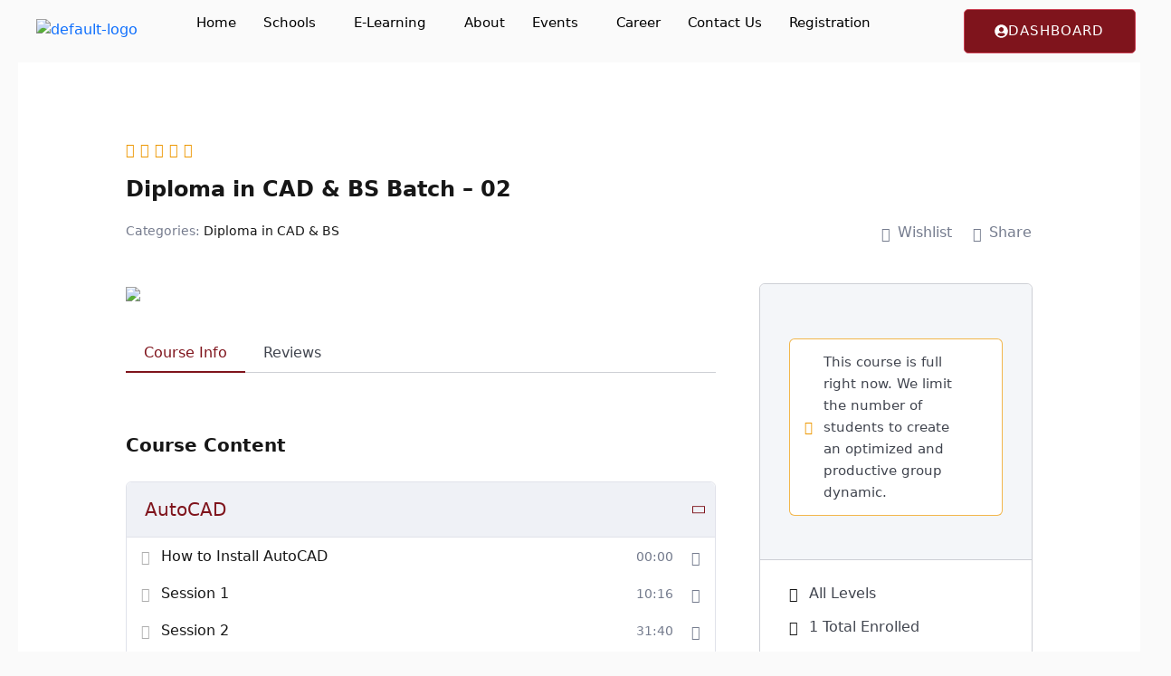

--- FILE ---
content_type: text/css
request_url: https://iescampus.edu.lk/wp-content/uploads/elementor/css/post-5673.css?ver=1768941540
body_size: 1067
content:
.elementor-5673 .elementor-element.elementor-element-6693827{--display:flex;--min-height:0px;--flex-direction:row;--container-widget-width:initial;--container-widget-height:100%;--container-widget-flex-grow:1;--container-widget-align-self:stretch;--flex-wrap-mobile:wrap;--gap:0px 0px;--row-gap:0px;--column-gap:0px;box-shadow:0px 0px 0px 0px rgba(0,0,0,0.5);--margin-top:0px;--margin-bottom:0px;--margin-left:0px;--margin-right:0px;--padding-top:0px;--padding-bottom:0px;--padding-left:0px;--padding-right:0px;}.elementor-5673 .elementor-element.elementor-element-6693827.e-con{--flex-grow:0;--flex-shrink:0;}.elementor-5673 .elementor-element.elementor-element-261b080{--display:flex;--min-height:0px;--flex-direction:column;--container-widget-width:100%;--container-widget-height:initial;--container-widget-flex-grow:0;--container-widget-align-self:initial;--flex-wrap-mobile:wrap;--justify-content:center;box-shadow:0px 0px 0px 0px rgba(0,0,0,0.5);--margin-top:0px;--margin-bottom:0px;--margin-left:0px;--margin-right:0px;}.elementor-5673 .elementor-element.elementor-element-261b080.e-con{--flex-grow:0;--flex-shrink:0;}.elementor-5673 .elementor-element.elementor-element-0ad166e{--display:flex;--min-height:0px;}.elementor-5673 .elementor-element.elementor-element-0ad166e.e-con{--flex-grow:0;--flex-shrink:0;}.elementor-5673 .elementor-element.elementor-element-5b70df5 .hfe-site-logo-container, .elementor-5673 .elementor-element.elementor-element-5b70df5 .hfe-caption-width figcaption{text-align:center;}.elementor-5673 .elementor-element.elementor-element-5b70df5 .widget-image-caption{margin-top:0px;margin-bottom:0px;}.elementor-5673 .elementor-element.elementor-element-5b70df5{width:var( --container-widget-width, 106.071% );max-width:106.071%;--container-widget-width:106.071%;--container-widget-flex-grow:0;}.elementor-5673 .elementor-element.elementor-element-5b70df5.elementor-element{--flex-grow:0;--flex-shrink:0;}.elementor-5673 .elementor-element.elementor-element-5b70df5 .hfe-site-logo-container .hfe-site-logo-img{border-style:none;}.elementor-5673 .elementor-element.elementor-element-84d651a{--display:flex;--flex-direction:column;--container-widget-width:100%;--container-widget-height:initial;--container-widget-flex-grow:0;--container-widget-align-self:initial;--flex-wrap-mobile:wrap;--justify-content:center;box-shadow:0px 0px 0px 0px rgba(0,0,0,0.5);}.elementor-5673 .elementor-element.elementor-element-84d651a.e-con{--flex-grow:0;--flex-shrink:0;}.elementor-5673 .elementor-element.elementor-element-505fa66.elementor-element{--align-self:flex-start;}.elementor-5673 .elementor-element.elementor-element-505fa66 .elementskit-menu-container{height:30px;border-radius:0px 0px 0px 0px;}.elementor-5673 .elementor-element.elementor-element-505fa66 .elementskit-nav-identity-panel{padding:0px 0px 0px 0px;}.elementor-5673 .elementor-element.elementor-element-505fa66 .elementskit-navbar-nav li a .ekit-menu-icon{padding:0px 0px 0px 0px;}.elementor-5673 .elementor-element.elementor-element-505fa66 .elementskit-navbar-nav > li > a{color:#000000;padding:0px 15px 0px 15px;}.elementor-5673 .elementor-element.elementor-element-505fa66 .elementskit-navbar-nav > li > a:hover{color:var( --e-global-color-astglobalcolor1 );}.elementor-5673 .elementor-element.elementor-element-505fa66 .elementskit-navbar-nav > li > a:focus{color:var( --e-global-color-astglobalcolor1 );}.elementor-5673 .elementor-element.elementor-element-505fa66 .elementskit-navbar-nav > li > a:active{color:var( --e-global-color-astglobalcolor1 );}.elementor-5673 .elementor-element.elementor-element-505fa66 .elementskit-navbar-nav > li:hover > a{color:var( --e-global-color-astglobalcolor1 );}.elementor-5673 .elementor-element.elementor-element-505fa66 .elementskit-navbar-nav > li:hover > a .elementskit-submenu-indicator{color:var( --e-global-color-astglobalcolor1 );}.elementor-5673 .elementor-element.elementor-element-505fa66 .elementskit-navbar-nav > li > a:hover .elementskit-submenu-indicator{color:var( --e-global-color-astglobalcolor1 );}.elementor-5673 .elementor-element.elementor-element-505fa66 .elementskit-navbar-nav > li > a:focus .elementskit-submenu-indicator{color:var( --e-global-color-astglobalcolor1 );}.elementor-5673 .elementor-element.elementor-element-505fa66 .elementskit-navbar-nav > li > a:active .elementskit-submenu-indicator{color:var( --e-global-color-astglobalcolor1 );}.elementor-5673 .elementor-element.elementor-element-505fa66 .elementskit-navbar-nav > li.current-menu-item > a{color:var( --e-global-color-astglobalcolor1 );}.elementor-5673 .elementor-element.elementor-element-505fa66 .elementskit-navbar-nav > li.current-menu-ancestor > a{color:var( --e-global-color-astglobalcolor1 );}.elementor-5673 .elementor-element.elementor-element-505fa66 .elementskit-navbar-nav > li.current-menu-ancestor > a .elementskit-submenu-indicator{color:var( --e-global-color-astglobalcolor1 );}.elementor-5673 .elementor-element.elementor-element-505fa66 .elementskit-navbar-nav > li > a .elementskit-submenu-indicator{color:#101010;fill:#101010;}.elementor-5673 .elementor-element.elementor-element-505fa66 .elementskit-navbar-nav > li > a .ekit-submenu-indicator-icon{color:#101010;fill:#101010;}.elementor-5673 .elementor-element.elementor-element-505fa66 .elementskit-navbar-nav .elementskit-submenu-panel > li > a{padding:15px 15px 15px 15px;color:#000000;}.elementor-5673 .elementor-element.elementor-element-505fa66 .elementskit-navbar-nav .elementskit-submenu-panel > li > a:hover{color:#707070;}.elementor-5673 .elementor-element.elementor-element-505fa66 .elementskit-navbar-nav .elementskit-submenu-panel > li > a:focus{color:#707070;}.elementor-5673 .elementor-element.elementor-element-505fa66 .elementskit-navbar-nav .elementskit-submenu-panel > li > a:active{color:#707070;}.elementor-5673 .elementor-element.elementor-element-505fa66 .elementskit-navbar-nav .elementskit-submenu-panel > li:hover > a{color:#707070;}.elementor-5673 .elementor-element.elementor-element-505fa66 .elementskit-navbar-nav .elementskit-submenu-panel > li.current-menu-item > a{color:#707070 !important;}.elementor-5673 .elementor-element.elementor-element-505fa66 .elementskit-submenu-panel{padding:15px 0px 15px 0px;}.elementor-5673 .elementor-element.elementor-element-505fa66 .elementskit-navbar-nav .elementskit-submenu-panel{border-radius:0px 0px 0px 0px;min-width:400px;}.elementor-5673 .elementor-element.elementor-element-505fa66 .elementskit-menu-hamburger{float:right;}.elementor-5673 .elementor-element.elementor-element-505fa66 .elementskit-menu-hamburger .elementskit-menu-hamburger-icon{background-color:rgba(0, 0, 0, 0.5);}.elementor-5673 .elementor-element.elementor-element-505fa66 .elementskit-menu-hamburger > .ekit-menu-icon{color:rgba(0, 0, 0, 0.5);}.elementor-5673 .elementor-element.elementor-element-505fa66 .elementskit-menu-hamburger:hover .elementskit-menu-hamburger-icon{background-color:rgba(0, 0, 0, 0.5);}.elementor-5673 .elementor-element.elementor-element-505fa66 .elementskit-menu-hamburger:hover > .ekit-menu-icon{color:rgba(0, 0, 0, 0.5);}.elementor-5673 .elementor-element.elementor-element-505fa66 .elementskit-menu-close{color:rgba(51, 51, 51, 1);}.elementor-5673 .elementor-element.elementor-element-505fa66 .elementskit-menu-close:hover{color:rgba(0, 0, 0, 0.5);}.elementor-5673 .elementor-element.elementor-element-83af0a6{--display:flex;--flex-direction:column;--container-widget-width:100%;--container-widget-height:initial;--container-widget-flex-grow:0;--container-widget-align-self:initial;--flex-wrap-mobile:wrap;--justify-content:center;}.elementor-5673 .elementor-element.elementor-element-83af0a6.e-con{--flex-grow:0;--flex-shrink:0;}.elementor-5673 .elementor-element.elementor-element-f751749 .elementor-button{background-color:var( --e-global-color-astglobalcolor1 );border-style:solid;border-width:1px 1px 1px 1px;}.elementor-5673 .elementor-element.elementor-element-f751749 .elementor-button:hover, .elementor-5673 .elementor-element.elementor-element-f751749 .elementor-button:focus{background-color:#7F141C00;color:var( --e-global-color-astglobalcolor1 );border-color:var( --e-global-color-astglobalcolor1 );}.elementor-5673 .elementor-element.elementor-element-f751749{width:var( --container-widget-width, 172.849% );max-width:172.849%;--container-widget-width:172.849%;--container-widget-flex-grow:0;}.elementor-5673 .elementor-element.elementor-element-f751749.elementor-element{--flex-grow:0;--flex-shrink:0;}.elementor-5673 .elementor-element.elementor-element-f751749 .elementor-button-content-wrapper{flex-direction:row;}.elementor-5673 .elementor-element.elementor-element-f751749 .elementor-button .elementor-button-content-wrapper{gap:10px;}.elementor-5673 .elementor-element.elementor-element-f751749 .elementor-button:hover svg, .elementor-5673 .elementor-element.elementor-element-f751749 .elementor-button:focus svg{fill:var( --e-global-color-astglobalcolor1 );}body.elementor-page-5673{margin:0px 0px 0px 0px;padding:0px 0px 0px 0px;}@media(max-width:1024px){.elementor-5673 .elementor-element.elementor-element-505fa66 .elementskit-nav-identity-panel{padding:10px 0px 10px 0px;}.elementor-5673 .elementor-element.elementor-element-505fa66 .elementskit-menu-container{max-width:350px;border-radius:0px 0px 0px 0px;}.elementor-5673 .elementor-element.elementor-element-505fa66 .elementskit-navbar-nav > li > a{color:#000000;padding:10px 15px 10px 15px;}.elementor-5673 .elementor-element.elementor-element-505fa66 .elementskit-navbar-nav .elementskit-submenu-panel > li > a{padding:15px 15px 15px 15px;}.elementor-5673 .elementor-element.elementor-element-505fa66 .elementskit-navbar-nav .elementskit-submenu-panel{border-radius:0px 0px 0px 0px;}.elementor-5673 .elementor-element.elementor-element-505fa66 .elementskit-menu-hamburger{padding:8px 8px 8px 8px;width:45px;border-radius:3px;}.elementor-5673 .elementor-element.elementor-element-505fa66 .elementskit-menu-close{padding:8px 8px 8px 8px;margin:12px 12px 12px 12px;width:45px;border-radius:3px;}.elementor-5673 .elementor-element.elementor-element-505fa66 .elementskit-nav-logo > img{max-width:160px;max-height:60px;}.elementor-5673 .elementor-element.elementor-element-505fa66 .elementskit-nav-logo{margin:5px 0px 5px 0px;padding:5px 5px 5px 5px;}}@media(min-width:768px){.elementor-5673 .elementor-element.elementor-element-6693827{--width:100%;}.elementor-5673 .elementor-element.elementor-element-261b080{--width:15%;}.elementor-5673 .elementor-element.elementor-element-0ad166e{--width:100%;}.elementor-5673 .elementor-element.elementor-element-84d651a{--width:67.413%;}.elementor-5673 .elementor-element.elementor-element-83af0a6{--width:16.377%;}}@media(max-width:767px){.elementor-5673 .elementor-element.elementor-element-6693827{--width:100%;}.elementor-5673 .elementor-element.elementor-element-261b080{--width:38.404%;}.elementor-5673 .elementor-element.elementor-element-84d651a{--width:38.404%;--flex-direction:column;--container-widget-width:calc( ( 1 - var( --container-widget-flex-grow ) ) * 100% );--container-widget-height:initial;--container-widget-flex-grow:0;--container-widget-align-self:initial;--flex-wrap-mobile:wrap;--align-items:flex-end;--margin-top:0px;--margin-bottom:0px;--margin-left:0px;--margin-right:0px;}.elementor-5673 .elementor-element.elementor-element-84d651a.e-con{--align-self:stretch;--flex-grow:1;--flex-shrink:0;}.elementor-5673 .elementor-element.elementor-element-505fa66.elementor-element{--align-self:flex-end;}.elementor-5673 .elementor-element.elementor-element-505fa66 .elementskit-menu-container{max-width:363px;}.elementor-5673 .elementor-element.elementor-element-505fa66 .elementskit-nav-logo > img{max-width:120px;max-height:50px;}.elementor-5673 .elementor-element.elementor-element-83af0a6{--width:100%;--align-items:center;--container-widget-width:calc( ( 1 - var( --container-widget-flex-grow ) ) * 100% );}.elementor-5673 .elementor-element.elementor-element-f751749{width:var( --container-widget-width, 100% );max-width:100%;--container-widget-width:100%;--container-widget-flex-grow:0;}}

--- FILE ---
content_type: text/css
request_url: https://iescampus.edu.lk/wp-content/uploads/elementor/css/post-2095.css?ver=1768941540
body_size: 2397
content:
.elementor-2095 .elementor-element.elementor-element-1e09b99{--display:flex;--min-height:300px;--flex-direction:row;--container-widget-width:calc( ( 1 - var( --container-widget-flex-grow ) ) * 100% );--container-widget-height:100%;--container-widget-flex-grow:1;--container-widget-align-self:stretch;--flex-wrap-mobile:wrap;--align-items:center;--gap:0px 0px;--row-gap:0px;--column-gap:0px;}.elementor-2095 .elementor-element.elementor-element-1e09b99:not(.elementor-motion-effects-element-type-background), .elementor-2095 .elementor-element.elementor-element-1e09b99 > .elementor-motion-effects-container > .elementor-motion-effects-layer{background-color:#FAFAFA;}.elementor-2095 .elementor-element.elementor-element-f48e9f1{--display:flex;--flex-direction:column;--container-widget-width:calc( ( 1 - var( --container-widget-flex-grow ) ) * 100% );--container-widget-height:initial;--container-widget-flex-grow:0;--container-widget-align-self:initial;--flex-wrap-mobile:wrap;--align-items:center;--padding-top:0px;--padding-bottom:0px;--padding-left:30px;--padding-right:0px;}.elementor-2095 .elementor-element.elementor-element-f48e9f1.e-con{--flex-grow:0;--flex-shrink:0;}.elementor-2095 .elementor-element.elementor-element-a3f8b09 .hfe-site-logo-container, .elementor-2095 .elementor-element.elementor-element-a3f8b09 .hfe-caption-width figcaption{text-align:center;}.elementor-2095 .elementor-element.elementor-element-a3f8b09 .widget-image-caption{margin-top:0px;margin-bottom:0px;}.elementor-2095 .elementor-element.elementor-element-a3f8b09 .hfe-site-logo-container .hfe-site-logo-img{border-style:none;}.elementor-2095 .elementor-element.elementor-element-45435c2 .elementor-repeater-item-caf3786.elementor-social-icon{background-color:var( --e-global-color-astglobalcolor1 );}.elementor-2095 .elementor-element.elementor-element-45435c2 .elementor-repeater-item-caf3786.elementor-social-icon i{color:var( --e-global-color-astglobalcolor4 );}.elementor-2095 .elementor-element.elementor-element-45435c2 .elementor-repeater-item-caf3786.elementor-social-icon svg{fill:var( --e-global-color-astglobalcolor4 );}.elementor-2095 .elementor-element.elementor-element-45435c2 .elementor-repeater-item-b066af3.elementor-social-icon{background-color:var( --e-global-color-astglobalcolor1 );}.elementor-2095 .elementor-element.elementor-element-45435c2 .elementor-repeater-item-b066af3.elementor-social-icon i{color:var( --e-global-color-astglobalcolor4 );}.elementor-2095 .elementor-element.elementor-element-45435c2 .elementor-repeater-item-b066af3.elementor-social-icon svg{fill:var( --e-global-color-astglobalcolor4 );}.elementor-2095 .elementor-element.elementor-element-45435c2 .elementor-repeater-item-19a12b3.elementor-social-icon{background-color:var( --e-global-color-astglobalcolor1 );}.elementor-2095 .elementor-element.elementor-element-45435c2 .elementor-repeater-item-19a12b3.elementor-social-icon i{color:var( --e-global-color-astglobalcolor4 );}.elementor-2095 .elementor-element.elementor-element-45435c2 .elementor-repeater-item-19a12b3.elementor-social-icon svg{fill:var( --e-global-color-astglobalcolor4 );}.elementor-2095 .elementor-element.elementor-element-45435c2 .elementor-repeater-item-08fd81f.elementor-social-icon{background-color:var( --e-global-color-astglobalcolor1 );}.elementor-2095 .elementor-element.elementor-element-45435c2 .elementor-repeater-item-08fd81f.elementor-social-icon i{color:var( --e-global-color-astglobalcolor4 );}.elementor-2095 .elementor-element.elementor-element-45435c2 .elementor-repeater-item-08fd81f.elementor-social-icon svg{fill:var( --e-global-color-astglobalcolor4 );}.elementor-2095 .elementor-element.elementor-element-45435c2{--grid-template-columns:repeat(0, auto);--grid-column-gap:12px;--grid-row-gap:0px;}.elementor-2095 .elementor-element.elementor-element-45435c2 .elementor-widget-container{text-align:center;}.elementor-2095 .elementor-element.elementor-element-45435c2 > .elementor-widget-container{margin:20px 0px 0px 0px;}.elementor-2095 .elementor-element.elementor-element-338331a{--display:flex;--min-height:170px;--flex-direction:column;--container-widget-width:100%;--container-widget-height:initial;--container-widget-flex-grow:0;--container-widget-align-self:initial;--flex-wrap-mobile:wrap;--padding-top:0px;--padding-bottom:0px;--padding-left:30px;--padding-right:0px;}.elementor-2095 .elementor-element.elementor-element-338331a.e-con{--flex-grow:0;--flex-shrink:0;}.elementor-2095 .elementor-element.elementor-element-732b7e0{text-align:center;}.elementor-2095 .elementor-element.elementor-element-732b7e0 .elementor-heading-title{font-weight:600;color:var( --e-global-color-astglobalcolor1 );}.elementor-2095 .elementor-element.elementor-element-23427cc .menu-item a.hfe-menu-item{padding-left:0px;padding-right:0px;}.elementor-2095 .elementor-element.elementor-element-23427cc .menu-item a.hfe-sub-menu-item{padding-left:calc( 0px + 20px );padding-right:0px;}.elementor-2095 .elementor-element.elementor-element-23427cc .hfe-nav-menu__layout-vertical .menu-item ul ul a.hfe-sub-menu-item{padding-left:calc( 0px + 40px );padding-right:0px;}.elementor-2095 .elementor-element.elementor-element-23427cc .hfe-nav-menu__layout-vertical .menu-item ul ul ul a.hfe-sub-menu-item{padding-left:calc( 0px + 60px );padding-right:0px;}.elementor-2095 .elementor-element.elementor-element-23427cc .hfe-nav-menu__layout-vertical .menu-item ul ul ul ul a.hfe-sub-menu-item{padding-left:calc( 0px + 80px );padding-right:0px;}.elementor-2095 .elementor-element.elementor-element-23427cc .menu-item a.hfe-menu-item, .elementor-2095 .elementor-element.elementor-element-23427cc .menu-item a.hfe-sub-menu-item{padding-top:5px;padding-bottom:5px;}.elementor-2095 .elementor-element.elementor-element-23427cc .sub-menu a.hfe-sub-menu-item,
						 .elementor-2095 .elementor-element.elementor-element-23427cc nav.hfe-dropdown li a.hfe-menu-item,
						 .elementor-2095 .elementor-element.elementor-element-23427cc nav.hfe-dropdown li a.hfe-sub-menu-item,
						 .elementor-2095 .elementor-element.elementor-element-23427cc nav.hfe-dropdown-expandible li a.hfe-menu-item,
						 .elementor-2095 .elementor-element.elementor-element-23427cc nav.hfe-dropdown-expandible li a.hfe-sub-menu-item{padding-top:15px;padding-bottom:15px;}.elementor-2095 .elementor-element.elementor-element-23427cc{width:var( --container-widget-width, 93.414% );max-width:93.414%;--container-widget-width:93.414%;--container-widget-flex-grow:0;}.elementor-2095 .elementor-element.elementor-element-23427cc.elementor-element{--align-self:flex-start;--flex-grow:0;--flex-shrink:0;}.elementor-2095 .elementor-element.elementor-element-23427cc a.hfe-menu-item, .elementor-2095 .elementor-element.elementor-element-23427cc a.hfe-sub-menu-item{font-family:var( --e-global-typography-primary-font-family ), Sans-serif;font-weight:var( --e-global-typography-primary-font-weight );}.elementor-2095 .elementor-element.elementor-element-23427cc .menu-item a.hfe-menu-item, .elementor-2095 .elementor-element.elementor-element-23427cc .sub-menu a.hfe-sub-menu-item{color:var( --e-global-color-astglobalcolor8 );}.elementor-2095 .elementor-element.elementor-element-23427cc .menu-item a.hfe-menu-item:hover,
								.elementor-2095 .elementor-element.elementor-element-23427cc .sub-menu a.hfe-sub-menu-item:hover,
								.elementor-2095 .elementor-element.elementor-element-23427cc .menu-item.current-menu-item a.hfe-menu-item,
								.elementor-2095 .elementor-element.elementor-element-23427cc .menu-item a.hfe-menu-item.highlighted,
								.elementor-2095 .elementor-element.elementor-element-23427cc .menu-item a.hfe-menu-item:focus{color:var( --e-global-color-astglobalcolor0 );}.elementor-2095 .elementor-element.elementor-element-23427cc .menu-item.current-menu-item a.hfe-menu-item,
								.elementor-2095 .elementor-element.elementor-element-23427cc .menu-item.current-menu-ancestor a.hfe-menu-item{color:var( --e-global-color-astglobalcolor0 );}.elementor-2095 .elementor-element.elementor-element-23427cc .sub-menu,
								.elementor-2095 .elementor-element.elementor-element-23427cc nav.hfe-dropdown,
								.elementor-2095 .elementor-element.elementor-element-23427cc nav.hfe-dropdown-expandible,
								.elementor-2095 .elementor-element.elementor-element-23427cc nav.hfe-dropdown .menu-item a.hfe-menu-item,
								.elementor-2095 .elementor-element.elementor-element-23427cc nav.hfe-dropdown .menu-item a.hfe-sub-menu-item{background-color:#fff;}.elementor-2095 .elementor-element.elementor-element-23427cc .sub-menu li.menu-item:not(:last-child),
						.elementor-2095 .elementor-element.elementor-element-23427cc nav.hfe-dropdown li.menu-item:not(:last-child),
						.elementor-2095 .elementor-element.elementor-element-23427cc nav.hfe-dropdown-expandible li.menu-item:not(:last-child){border-bottom-style:solid;border-bottom-color:#c4c4c4;border-bottom-width:1px;}.elementor-2095 .elementor-element.elementor-element-0f01a2b{--display:flex;--min-height:176px;--flex-direction:column;--container-widget-width:100%;--container-widget-height:initial;--container-widget-flex-grow:0;--container-widget-align-self:initial;--flex-wrap-mobile:wrap;--padding-top:0px;--padding-bottom:0px;--padding-left:0px;--padding-right:0px;}.elementor-2095 .elementor-element.elementor-element-0f01a2b.e-con{--flex-grow:0;--flex-shrink:0;}.elementor-2095 .elementor-element.elementor-element-fe1c71a{text-align:center;}.elementor-2095 .elementor-element.elementor-element-fe1c71a .elementor-heading-title{font-weight:600;color:var( --e-global-color-astglobalcolor1 );}.elementor-2095 .elementor-element.elementor-element-81d93ee .menu-item a.hfe-menu-item{padding-left:0px;padding-right:0px;}.elementor-2095 .elementor-element.elementor-element-81d93ee .menu-item a.hfe-sub-menu-item{padding-left:calc( 0px + 20px );padding-right:0px;}.elementor-2095 .elementor-element.elementor-element-81d93ee .hfe-nav-menu__layout-vertical .menu-item ul ul a.hfe-sub-menu-item{padding-left:calc( 0px + 40px );padding-right:0px;}.elementor-2095 .elementor-element.elementor-element-81d93ee .hfe-nav-menu__layout-vertical .menu-item ul ul ul a.hfe-sub-menu-item{padding-left:calc( 0px + 60px );padding-right:0px;}.elementor-2095 .elementor-element.elementor-element-81d93ee .hfe-nav-menu__layout-vertical .menu-item ul ul ul ul a.hfe-sub-menu-item{padding-left:calc( 0px + 80px );padding-right:0px;}.elementor-2095 .elementor-element.elementor-element-81d93ee .menu-item a.hfe-menu-item, .elementor-2095 .elementor-element.elementor-element-81d93ee .menu-item a.hfe-sub-menu-item{padding-top:5px;padding-bottom:5px;}.elementor-2095 .elementor-element.elementor-element-81d93ee .sub-menu a.hfe-sub-menu-item,
						 .elementor-2095 .elementor-element.elementor-element-81d93ee nav.hfe-dropdown li a.hfe-menu-item,
						 .elementor-2095 .elementor-element.elementor-element-81d93ee nav.hfe-dropdown li a.hfe-sub-menu-item,
						 .elementor-2095 .elementor-element.elementor-element-81d93ee nav.hfe-dropdown-expandible li a.hfe-menu-item,
						 .elementor-2095 .elementor-element.elementor-element-81d93ee nav.hfe-dropdown-expandible li a.hfe-sub-menu-item{padding-top:15px;padding-bottom:15px;}.elementor-2095 .elementor-element.elementor-element-81d93ee a.hfe-menu-item, .elementor-2095 .elementor-element.elementor-element-81d93ee a.hfe-sub-menu-item{font-family:var( --e-global-typography-primary-font-family ), Sans-serif;font-weight:var( --e-global-typography-primary-font-weight );}.elementor-2095 .elementor-element.elementor-element-81d93ee .menu-item a.hfe-menu-item, .elementor-2095 .elementor-element.elementor-element-81d93ee .sub-menu a.hfe-sub-menu-item{color:var( --e-global-color-astglobalcolor8 );}.elementor-2095 .elementor-element.elementor-element-81d93ee .menu-item a.hfe-menu-item:hover,
								.elementor-2095 .elementor-element.elementor-element-81d93ee .sub-menu a.hfe-sub-menu-item:hover,
								.elementor-2095 .elementor-element.elementor-element-81d93ee .menu-item.current-menu-item a.hfe-menu-item,
								.elementor-2095 .elementor-element.elementor-element-81d93ee .menu-item a.hfe-menu-item.highlighted,
								.elementor-2095 .elementor-element.elementor-element-81d93ee .menu-item a.hfe-menu-item:focus{color:var( --e-global-color-astglobalcolor0 );}.elementor-2095 .elementor-element.elementor-element-81d93ee .menu-item.current-menu-item a.hfe-menu-item,
								.elementor-2095 .elementor-element.elementor-element-81d93ee .menu-item.current-menu-ancestor a.hfe-menu-item{color:var( --e-global-color-astglobalcolor0 );}.elementor-2095 .elementor-element.elementor-element-81d93ee .sub-menu,
								.elementor-2095 .elementor-element.elementor-element-81d93ee nav.hfe-dropdown,
								.elementor-2095 .elementor-element.elementor-element-81d93ee nav.hfe-dropdown-expandible,
								.elementor-2095 .elementor-element.elementor-element-81d93ee nav.hfe-dropdown .menu-item a.hfe-menu-item,
								.elementor-2095 .elementor-element.elementor-element-81d93ee nav.hfe-dropdown .menu-item a.hfe-sub-menu-item{background-color:#fff;}.elementor-2095 .elementor-element.elementor-element-81d93ee .sub-menu li.menu-item:not(:last-child),
						.elementor-2095 .elementor-element.elementor-element-81d93ee nav.hfe-dropdown li.menu-item:not(:last-child),
						.elementor-2095 .elementor-element.elementor-element-81d93ee nav.hfe-dropdown-expandible li.menu-item:not(:last-child){border-bottom-style:solid;border-bottom-color:#c4c4c4;border-bottom-width:1px;}.elementor-2095 .elementor-element.elementor-element-77be9a1{--display:flex;--min-height:176px;--flex-direction:column;--container-widget-width:100%;--container-widget-height:initial;--container-widget-flex-grow:0;--container-widget-align-self:initial;--flex-wrap-mobile:wrap;--padding-top:0px;--padding-bottom:0px;--padding-left:30px;--padding-right:0px;}.elementor-2095 .elementor-element.elementor-element-77be9a1.e-con{--flex-grow:0;--flex-shrink:0;}.elementor-2095 .elementor-element.elementor-element-b9dc049 .elementor-heading-title{font-weight:600;color:var( --e-global-color-astglobalcolor1 );}.elementor-2095 .elementor-element.elementor-element-b5266cf.elementor-element{--align-self:flex-start;}.elementor-2095 .elementor-element.elementor-element-b5266cf .elementor-icon-list-items:not(.elementor-inline-items) .elementor-icon-list-item:not(:last-child){padding-block-end:calc(10px/2);}.elementor-2095 .elementor-element.elementor-element-b5266cf .elementor-icon-list-items:not(.elementor-inline-items) .elementor-icon-list-item:not(:first-child){margin-block-start:calc(10px/2);}.elementor-2095 .elementor-element.elementor-element-b5266cf .elementor-icon-list-items.elementor-inline-items .elementor-icon-list-item{margin-inline:calc(10px/2);}.elementor-2095 .elementor-element.elementor-element-b5266cf .elementor-icon-list-items.elementor-inline-items{margin-inline:calc(-10px/2);}.elementor-2095 .elementor-element.elementor-element-b5266cf .elementor-icon-list-items.elementor-inline-items .elementor-icon-list-item:after{inset-inline-end:calc(-10px/2);}.elementor-2095 .elementor-element.elementor-element-b5266cf .elementor-icon-list-icon i{color:var( --e-global-color-astglobalcolor0 );transition:color 0.3s;}.elementor-2095 .elementor-element.elementor-element-b5266cf .elementor-icon-list-icon svg{fill:var( --e-global-color-astglobalcolor0 );transition:fill 0.3s;}.elementor-2095 .elementor-element.elementor-element-b5266cf{--e-icon-list-icon-size:14px;--icon-vertical-offset:0px;}.elementor-2095 .elementor-element.elementor-element-b5266cf .elementor-icon-list-icon{padding-inline-end:9px;}.elementor-2095 .elementor-element.elementor-element-b5266cf .elementor-icon-list-item > .elementor-icon-list-text, .elementor-2095 .elementor-element.elementor-element-b5266cf .elementor-icon-list-item > a{font-family:var( --e-global-typography-primary-font-family ), Sans-serif;font-weight:var( --e-global-typography-primary-font-weight );}.elementor-2095 .elementor-element.elementor-element-b5266cf .elementor-icon-list-text{color:var( --e-global-color-astglobalcolor8 );transition:color 0.3s;}.elementor-2095 .elementor-element.elementor-element-1d347ff{--display:flex;--min-height:300px;--flex-direction:row;--container-widget-width:calc( ( 1 - var( --container-widget-flex-grow ) ) * 100% );--container-widget-height:100%;--container-widget-flex-grow:1;--container-widget-align-self:stretch;--flex-wrap-mobile:wrap;--align-items:center;--gap:0px 0px;--row-gap:0px;--column-gap:0px;}.elementor-2095 .elementor-element.elementor-element-1d347ff:not(.elementor-motion-effects-element-type-background), .elementor-2095 .elementor-element.elementor-element-1d347ff > .elementor-motion-effects-container > .elementor-motion-effects-layer{background-color:var( --e-global-color-astglobalcolor4 );}.elementor-2095 .elementor-element.elementor-element-084bacf{--display:flex;--flex-direction:column;--container-widget-width:100%;--container-widget-height:initial;--container-widget-flex-grow:0;--container-widget-align-self:initial;--flex-wrap-mobile:wrap;--padding-top:0px;--padding-bottom:0px;--padding-left:30px;--padding-right:0px;}.elementor-2095 .elementor-element.elementor-element-5541488 .hfe-site-logo-container, .elementor-2095 .elementor-element.elementor-element-5541488 .hfe-caption-width figcaption{text-align:left;}.elementor-2095 .elementor-element.elementor-element-5541488 .widget-image-caption{margin-top:0px;margin-bottom:0px;}.elementor-2095 .elementor-element.elementor-element-5541488 .hfe-site-logo-container .hfe-site-logo-img{border-style:none;}.elementor-2095 .elementor-element.elementor-element-8283c3b .elementor-repeater-item-caf3786.elementor-social-icon{background-color:var( --e-global-color-astglobalcolor0 );}.elementor-2095 .elementor-element.elementor-element-8283c3b .elementor-repeater-item-caf3786.elementor-social-icon i{color:var( --e-global-color-astglobalcolor4 );}.elementor-2095 .elementor-element.elementor-element-8283c3b .elementor-repeater-item-caf3786.elementor-social-icon svg{fill:var( --e-global-color-astglobalcolor4 );}.elementor-2095 .elementor-element.elementor-element-8283c3b .elementor-repeater-item-b066af3.elementor-social-icon{background-color:var( --e-global-color-astglobalcolor0 );}.elementor-2095 .elementor-element.elementor-element-8283c3b .elementor-repeater-item-b066af3.elementor-social-icon i{color:var( --e-global-color-astglobalcolor4 );}.elementor-2095 .elementor-element.elementor-element-8283c3b .elementor-repeater-item-b066af3.elementor-social-icon svg{fill:var( --e-global-color-astglobalcolor4 );}.elementor-2095 .elementor-element.elementor-element-8283c3b{--grid-template-columns:repeat(0, auto);--grid-column-gap:40px;--grid-row-gap:0px;}.elementor-2095 .elementor-element.elementor-element-8283c3b .elementor-widget-container{text-align:left;}.elementor-2095 .elementor-element.elementor-element-8283c3b > .elementor-widget-container{margin:20px 0px 0px 0px;}.elementor-2095 .elementor-element.elementor-element-7289bf4{--display:flex;--flex-direction:column;--container-widget-width:100%;--container-widget-height:initial;--container-widget-flex-grow:0;--container-widget-align-self:initial;--flex-wrap-mobile:wrap;--padding-top:0px;--padding-bottom:0px;--padding-left:30px;--padding-right:0px;}.elementor-2095 .elementor-element.elementor-element-8738dee .elementor-heading-title{color:var( --e-global-color-astglobalcolor0 );}.elementor-2095 .elementor-element.elementor-element-d8a9525 .menu-item a.hfe-menu-item{padding-left:0px;padding-right:0px;}.elementor-2095 .elementor-element.elementor-element-d8a9525 .menu-item a.hfe-sub-menu-item{padding-left:calc( 0px + 20px );padding-right:0px;}.elementor-2095 .elementor-element.elementor-element-d8a9525 .hfe-nav-menu__layout-vertical .menu-item ul ul a.hfe-sub-menu-item{padding-left:calc( 0px + 40px );padding-right:0px;}.elementor-2095 .elementor-element.elementor-element-d8a9525 .hfe-nav-menu__layout-vertical .menu-item ul ul ul a.hfe-sub-menu-item{padding-left:calc( 0px + 60px );padding-right:0px;}.elementor-2095 .elementor-element.elementor-element-d8a9525 .hfe-nav-menu__layout-vertical .menu-item ul ul ul ul a.hfe-sub-menu-item{padding-left:calc( 0px + 80px );padding-right:0px;}.elementor-2095 .elementor-element.elementor-element-d8a9525 .menu-item a.hfe-menu-item, .elementor-2095 .elementor-element.elementor-element-d8a9525 .menu-item a.hfe-sub-menu-item{padding-top:5px;padding-bottom:5px;}.elementor-2095 .elementor-element.elementor-element-d8a9525 .sub-menu a.hfe-sub-menu-item,
						 .elementor-2095 .elementor-element.elementor-element-d8a9525 nav.hfe-dropdown li a.hfe-menu-item,
						 .elementor-2095 .elementor-element.elementor-element-d8a9525 nav.hfe-dropdown li a.hfe-sub-menu-item,
						 .elementor-2095 .elementor-element.elementor-element-d8a9525 nav.hfe-dropdown-expandible li a.hfe-menu-item,
						 .elementor-2095 .elementor-element.elementor-element-d8a9525 nav.hfe-dropdown-expandible li a.hfe-sub-menu-item{padding-top:15px;padding-bottom:15px;}.elementor-2095 .elementor-element.elementor-element-d8a9525 a.hfe-menu-item, .elementor-2095 .elementor-element.elementor-element-d8a9525 a.hfe-sub-menu-item{font-family:var( --e-global-typography-primary-font-family ), Sans-serif;font-weight:var( --e-global-typography-primary-font-weight );}.elementor-2095 .elementor-element.elementor-element-d8a9525 .menu-item a.hfe-menu-item, .elementor-2095 .elementor-element.elementor-element-d8a9525 .sub-menu a.hfe-sub-menu-item{color:var( --e-global-color-astglobalcolor8 );}.elementor-2095 .elementor-element.elementor-element-d8a9525 .menu-item a.hfe-menu-item:hover,
								.elementor-2095 .elementor-element.elementor-element-d8a9525 .sub-menu a.hfe-sub-menu-item:hover,
								.elementor-2095 .elementor-element.elementor-element-d8a9525 .menu-item.current-menu-item a.hfe-menu-item,
								.elementor-2095 .elementor-element.elementor-element-d8a9525 .menu-item a.hfe-menu-item.highlighted,
								.elementor-2095 .elementor-element.elementor-element-d8a9525 .menu-item a.hfe-menu-item:focus{color:var( --e-global-color-astglobalcolor0 );}.elementor-2095 .elementor-element.elementor-element-d8a9525 .menu-item.current-menu-item a.hfe-menu-item,
								.elementor-2095 .elementor-element.elementor-element-d8a9525 .menu-item.current-menu-ancestor a.hfe-menu-item{color:var( --e-global-color-astglobalcolor0 );}.elementor-2095 .elementor-element.elementor-element-d8a9525 .sub-menu,
								.elementor-2095 .elementor-element.elementor-element-d8a9525 nav.hfe-dropdown,
								.elementor-2095 .elementor-element.elementor-element-d8a9525 nav.hfe-dropdown-expandible,
								.elementor-2095 .elementor-element.elementor-element-d8a9525 nav.hfe-dropdown .menu-item a.hfe-menu-item,
								.elementor-2095 .elementor-element.elementor-element-d8a9525 nav.hfe-dropdown .menu-item a.hfe-sub-menu-item{background-color:#fff;}.elementor-2095 .elementor-element.elementor-element-d8a9525 .sub-menu li.menu-item:not(:last-child),
						.elementor-2095 .elementor-element.elementor-element-d8a9525 nav.hfe-dropdown li.menu-item:not(:last-child),
						.elementor-2095 .elementor-element.elementor-element-d8a9525 nav.hfe-dropdown-expandible li.menu-item:not(:last-child){border-bottom-style:solid;border-bottom-color:#c4c4c4;border-bottom-width:1px;}.elementor-2095 .elementor-element.elementor-element-711e1b2{--display:flex;--min-height:300px;--flex-direction:row;--container-widget-width:calc( ( 1 - var( --container-widget-flex-grow ) ) * 100% );--container-widget-height:100%;--container-widget-flex-grow:1;--container-widget-align-self:stretch;--flex-wrap-mobile:wrap;--align-items:center;--gap:0px 0px;--row-gap:0px;--column-gap:0px;}.elementor-2095 .elementor-element.elementor-element-711e1b2:not(.elementor-motion-effects-element-type-background), .elementor-2095 .elementor-element.elementor-element-711e1b2 > .elementor-motion-effects-container > .elementor-motion-effects-layer{background-color:var( --e-global-color-astglobalcolor4 );}.elementor-2095 .elementor-element.elementor-element-c04280a{--display:flex;--flex-direction:column;--container-widget-width:100%;--container-widget-height:initial;--container-widget-flex-grow:0;--container-widget-align-self:initial;--flex-wrap-mobile:wrap;--padding-top:0px;--padding-bottom:0px;--padding-left:30px;--padding-right:0px;}.elementor-2095 .elementor-element.elementor-element-4eff51f .elementor-heading-title{color:var( --e-global-color-astglobalcolor0 );}.elementor-2095 .elementor-element.elementor-element-53e405b .menu-item a.hfe-menu-item{padding-left:0px;padding-right:0px;}.elementor-2095 .elementor-element.elementor-element-53e405b .menu-item a.hfe-sub-menu-item{padding-left:calc( 0px + 20px );padding-right:0px;}.elementor-2095 .elementor-element.elementor-element-53e405b .hfe-nav-menu__layout-vertical .menu-item ul ul a.hfe-sub-menu-item{padding-left:calc( 0px + 40px );padding-right:0px;}.elementor-2095 .elementor-element.elementor-element-53e405b .hfe-nav-menu__layout-vertical .menu-item ul ul ul a.hfe-sub-menu-item{padding-left:calc( 0px + 60px );padding-right:0px;}.elementor-2095 .elementor-element.elementor-element-53e405b .hfe-nav-menu__layout-vertical .menu-item ul ul ul ul a.hfe-sub-menu-item{padding-left:calc( 0px + 80px );padding-right:0px;}.elementor-2095 .elementor-element.elementor-element-53e405b .menu-item a.hfe-menu-item, .elementor-2095 .elementor-element.elementor-element-53e405b .menu-item a.hfe-sub-menu-item{padding-top:5px;padding-bottom:5px;}.elementor-2095 .elementor-element.elementor-element-53e405b .sub-menu a.hfe-sub-menu-item,
						 .elementor-2095 .elementor-element.elementor-element-53e405b nav.hfe-dropdown li a.hfe-menu-item,
						 .elementor-2095 .elementor-element.elementor-element-53e405b nav.hfe-dropdown li a.hfe-sub-menu-item,
						 .elementor-2095 .elementor-element.elementor-element-53e405b nav.hfe-dropdown-expandible li a.hfe-menu-item,
						 .elementor-2095 .elementor-element.elementor-element-53e405b nav.hfe-dropdown-expandible li a.hfe-sub-menu-item{padding-top:15px;padding-bottom:15px;}.elementor-2095 .elementor-element.elementor-element-53e405b a.hfe-menu-item, .elementor-2095 .elementor-element.elementor-element-53e405b a.hfe-sub-menu-item{font-family:var( --e-global-typography-primary-font-family ), Sans-serif;font-weight:var( --e-global-typography-primary-font-weight );}.elementor-2095 .elementor-element.elementor-element-53e405b .menu-item a.hfe-menu-item, .elementor-2095 .elementor-element.elementor-element-53e405b .sub-menu a.hfe-sub-menu-item{color:var( --e-global-color-astglobalcolor8 );}.elementor-2095 .elementor-element.elementor-element-53e405b .menu-item a.hfe-menu-item:hover,
								.elementor-2095 .elementor-element.elementor-element-53e405b .sub-menu a.hfe-sub-menu-item:hover,
								.elementor-2095 .elementor-element.elementor-element-53e405b .menu-item.current-menu-item a.hfe-menu-item,
								.elementor-2095 .elementor-element.elementor-element-53e405b .menu-item a.hfe-menu-item.highlighted,
								.elementor-2095 .elementor-element.elementor-element-53e405b .menu-item a.hfe-menu-item:focus{color:var( --e-global-color-astglobalcolor0 );}.elementor-2095 .elementor-element.elementor-element-53e405b .menu-item.current-menu-item a.hfe-menu-item,
								.elementor-2095 .elementor-element.elementor-element-53e405b .menu-item.current-menu-ancestor a.hfe-menu-item{color:var( --e-global-color-astglobalcolor0 );}.elementor-2095 .elementor-element.elementor-element-53e405b .sub-menu,
								.elementor-2095 .elementor-element.elementor-element-53e405b nav.hfe-dropdown,
								.elementor-2095 .elementor-element.elementor-element-53e405b nav.hfe-dropdown-expandible,
								.elementor-2095 .elementor-element.elementor-element-53e405b nav.hfe-dropdown .menu-item a.hfe-menu-item,
								.elementor-2095 .elementor-element.elementor-element-53e405b nav.hfe-dropdown .menu-item a.hfe-sub-menu-item{background-color:#fff;}.elementor-2095 .elementor-element.elementor-element-53e405b .sub-menu li.menu-item:not(:last-child),
						.elementor-2095 .elementor-element.elementor-element-53e405b nav.hfe-dropdown li.menu-item:not(:last-child),
						.elementor-2095 .elementor-element.elementor-element-53e405b nav.hfe-dropdown-expandible li.menu-item:not(:last-child){border-bottom-style:solid;border-bottom-color:#c4c4c4;border-bottom-width:1px;}.elementor-2095 .elementor-element.elementor-element-c91a8da{--display:flex;--flex-direction:column;--container-widget-width:100%;--container-widget-height:initial;--container-widget-flex-grow:0;--container-widget-align-self:initial;--flex-wrap-mobile:wrap;--padding-top:0px;--padding-bottom:0px;--padding-left:30px;--padding-right:0px;}.elementor-2095 .elementor-element.elementor-element-721b07d .elementor-heading-title{color:var( --e-global-color-astglobalcolor0 );}.elementor-2095 .elementor-element.elementor-element-7f745b8 .elementor-icon-list-items:not(.elementor-inline-items) .elementor-icon-list-item:not(:last-child){padding-block-end:calc(15px/2);}.elementor-2095 .elementor-element.elementor-element-7f745b8 .elementor-icon-list-items:not(.elementor-inline-items) .elementor-icon-list-item:not(:first-child){margin-block-start:calc(15px/2);}.elementor-2095 .elementor-element.elementor-element-7f745b8 .elementor-icon-list-items.elementor-inline-items .elementor-icon-list-item{margin-inline:calc(15px/2);}.elementor-2095 .elementor-element.elementor-element-7f745b8 .elementor-icon-list-items.elementor-inline-items{margin-inline:calc(-15px/2);}.elementor-2095 .elementor-element.elementor-element-7f745b8 .elementor-icon-list-items.elementor-inline-items .elementor-icon-list-item:after{inset-inline-end:calc(-15px/2);}.elementor-2095 .elementor-element.elementor-element-7f745b8 .elementor-icon-list-icon i{color:var( --e-global-color-astglobalcolor0 );transition:color 0.3s;}.elementor-2095 .elementor-element.elementor-element-7f745b8 .elementor-icon-list-icon svg{fill:var( --e-global-color-astglobalcolor0 );transition:fill 0.3s;}.elementor-2095 .elementor-element.elementor-element-7f745b8{--e-icon-list-icon-size:14px;--icon-vertical-offset:0px;}.elementor-2095 .elementor-element.elementor-element-7f745b8 .elementor-icon-list-icon{padding-inline-end:9px;}.elementor-2095 .elementor-element.elementor-element-7f745b8 .elementor-icon-list-item > .elementor-icon-list-text, .elementor-2095 .elementor-element.elementor-element-7f745b8 .elementor-icon-list-item > a{font-family:var( --e-global-typography-primary-font-family ), Sans-serif;font-weight:var( --e-global-typography-primary-font-weight );}.elementor-2095 .elementor-element.elementor-element-7f745b8 .elementor-icon-list-text{color:var( --e-global-color-astglobalcolor8 );transition:color 0.3s;}.elementor-2095 .elementor-element.elementor-element-718dad9{--display:flex;--min-height:50px;--flex-direction:row;--container-widget-width:calc( ( 1 - var( --container-widget-flex-grow ) ) * 100% );--container-widget-height:100%;--container-widget-flex-grow:1;--container-widget-align-self:stretch;--flex-wrap-mobile:wrap;--justify-content:center;--align-items:center;--gap:0px 0px;--row-gap:0px;--column-gap:0px;--padding-top:0px;--padding-bottom:0px;--padding-left:75px;--padding-right:75px;}.elementor-2095 .elementor-element.elementor-element-718dad9:not(.elementor-motion-effects-element-type-background), .elementor-2095 .elementor-element.elementor-element-718dad9 > .elementor-motion-effects-container > .elementor-motion-effects-layer{background-color:var( --e-global-color-astglobalcolor8 );}.elementor-2095 .elementor-element.elementor-element-57987d7{--display:flex;--flex-direction:row;--container-widget-width:initial;--container-widget-height:100%;--container-widget-flex-grow:1;--container-widget-align-self:stretch;--flex-wrap-mobile:wrap;--justify-content:flex-start;--margin-top:0px;--margin-bottom:0px;--margin-left:0px;--margin-right:0px;--padding-top:0px;--padding-bottom:0px;--padding-left:0px;--padding-right:0px;}.elementor-2095 .elementor-element.elementor-element-82c350f .hfe-copyright-wrapper{text-align:center;}.elementor-2095 .elementor-element.elementor-element-82c350f{width:auto;max-width:auto;}.elementor-2095 .elementor-element.elementor-element-82c350f > .elementor-widget-container{margin:0px 0px 0px 0px;padding:0px 0px 0px 0px;}.elementor-2095 .elementor-element.elementor-element-82c350f.elementor-element{--align-self:flex-start;}.elementor-2095 .elementor-element.elementor-element-82c350f .hfe-copyright-wrapper a, .elementor-2095 .elementor-element.elementor-element-82c350f .hfe-copyright-wrapper{color:var( --e-global-color-astglobalcolor4 );}.elementor-2095 .elementor-element.elementor-element-82c350f .hfe-copyright-wrapper, .elementor-2095 .elementor-element.elementor-element-82c350f .hfe-copyright-wrapper a{font-family:var( --e-global-typography-primary-font-family ), Sans-serif;font-weight:var( --e-global-typography-primary-font-weight );}.elementor-2095 .elementor-element.elementor-element-b9a2c13{--display:flex;--flex-direction:column;--container-widget-width:100%;--container-widget-height:initial;--container-widget-flex-grow:0;--container-widget-align-self:initial;--flex-wrap-mobile:wrap;--margin-top:0px;--margin-bottom:0px;--margin-left:0px;--margin-right:0px;--padding-top:0px;--padding-bottom:0px;--padding-left:0px;--padding-right:0px;}.elementor-2095 .elementor-element.elementor-element-6167213 .menu-item a.hfe-menu-item{padding-left:15px;padding-right:15px;}.elementor-2095 .elementor-element.elementor-element-6167213 .menu-item a.hfe-sub-menu-item{padding-left:calc( 15px + 20px );padding-right:15px;}.elementor-2095 .elementor-element.elementor-element-6167213 .hfe-nav-menu__layout-vertical .menu-item ul ul a.hfe-sub-menu-item{padding-left:calc( 15px + 40px );padding-right:15px;}.elementor-2095 .elementor-element.elementor-element-6167213 .hfe-nav-menu__layout-vertical .menu-item ul ul ul a.hfe-sub-menu-item{padding-left:calc( 15px + 60px );padding-right:15px;}.elementor-2095 .elementor-element.elementor-element-6167213 .hfe-nav-menu__layout-vertical .menu-item ul ul ul ul a.hfe-sub-menu-item{padding-left:calc( 15px + 80px );padding-right:15px;}.elementor-2095 .elementor-element.elementor-element-6167213 .menu-item a.hfe-menu-item, .elementor-2095 .elementor-element.elementor-element-6167213 .menu-item a.hfe-sub-menu-item{padding-top:5px;padding-bottom:5px;}.elementor-2095 .elementor-element.elementor-element-6167213 ul.sub-menu{width:220px;}.elementor-2095 .elementor-element.elementor-element-6167213 .sub-menu a.hfe-sub-menu-item,
						 .elementor-2095 .elementor-element.elementor-element-6167213 nav.hfe-dropdown li a.hfe-menu-item,
						 .elementor-2095 .elementor-element.elementor-element-6167213 nav.hfe-dropdown li a.hfe-sub-menu-item,
						 .elementor-2095 .elementor-element.elementor-element-6167213 nav.hfe-dropdown-expandible li a.hfe-menu-item,
						 .elementor-2095 .elementor-element.elementor-element-6167213 nav.hfe-dropdown-expandible li a.hfe-sub-menu-item{padding-top:15px;padding-bottom:15px;}.elementor-2095 .elementor-element.elementor-element-6167213 > .elementor-widget-container{margin:0px 0px 0px 0px;padding:0px 0px 0px 0px;}.elementor-2095 .elementor-element.elementor-element-6167213 a.hfe-menu-item, .elementor-2095 .elementor-element.elementor-element-6167213 a.hfe-sub-menu-item{font-family:var( --e-global-typography-primary-font-family ), Sans-serif;font-weight:var( --e-global-typography-primary-font-weight );}.elementor-2095 .elementor-element.elementor-element-6167213 .menu-item a.hfe-menu-item, .elementor-2095 .elementor-element.elementor-element-6167213 .sub-menu a.hfe-sub-menu-item{color:var( --e-global-color-astglobalcolor0 );}.elementor-2095 .elementor-element.elementor-element-6167213 .menu-item a.hfe-menu-item:hover,
								.elementor-2095 .elementor-element.elementor-element-6167213 .sub-menu a.hfe-sub-menu-item:hover,
								.elementor-2095 .elementor-element.elementor-element-6167213 .menu-item.current-menu-item a.hfe-menu-item,
								.elementor-2095 .elementor-element.elementor-element-6167213 .menu-item a.hfe-menu-item.highlighted,
								.elementor-2095 .elementor-element.elementor-element-6167213 .menu-item a.hfe-menu-item:focus{color:var( --e-global-color-astglobalcolor1 );}.elementor-2095 .elementor-element.elementor-element-6167213 .sub-menu,
								.elementor-2095 .elementor-element.elementor-element-6167213 nav.hfe-dropdown,
								.elementor-2095 .elementor-element.elementor-element-6167213 nav.hfe-dropdown-expandible,
								.elementor-2095 .elementor-element.elementor-element-6167213 nav.hfe-dropdown .menu-item a.hfe-menu-item,
								.elementor-2095 .elementor-element.elementor-element-6167213 nav.hfe-dropdown .menu-item a.hfe-sub-menu-item{background-color:#fff;}.elementor-2095 .elementor-element.elementor-element-6167213 .sub-menu li.menu-item:not(:last-child),
						.elementor-2095 .elementor-element.elementor-element-6167213 nav.hfe-dropdown li.menu-item:not(:last-child),
						.elementor-2095 .elementor-element.elementor-element-6167213 nav.hfe-dropdown-expandible li.menu-item:not(:last-child){border-bottom-style:solid;border-bottom-color:#c4c4c4;border-bottom-width:1px;}.elementor-2095 .elementor-element.elementor-element-62f3f27{--display:flex;--flex-direction:row;--container-widget-width:initial;--container-widget-height:100%;--container-widget-flex-grow:1;--container-widget-align-self:stretch;--flex-wrap-mobile:wrap;--justify-content:flex-end;--gap:0px 0px;--row-gap:0px;--column-gap:0px;--margin-top:0px;--margin-bottom:0px;--margin-left:0px;--margin-right:0px;--padding-top:0px;--padding-bottom:0px;--padding-left:0px;--padding-right:0px;}.elementor-2095 .elementor-element.elementor-element-d2a0403 .hfe-copyright-wrapper{text-align:center;}.elementor-2095 .elementor-element.elementor-element-d2a0403{width:auto;max-width:auto;}.elementor-2095 .elementor-element.elementor-element-d2a0403 > .elementor-widget-container{margin:0px 0px 0px 0px;padding:0px 0px 0px 0px;}.elementor-2095 .elementor-element.elementor-element-d2a0403.elementor-element{--align-self:flex-start;}.elementor-2095 .elementor-element.elementor-element-d2a0403 .hfe-copyright-wrapper a, .elementor-2095 .elementor-element.elementor-element-d2a0403 .hfe-copyright-wrapper{color:var( --e-global-color-astglobalcolor4 );}.elementor-2095 .elementor-element.elementor-element-d2a0403 .hfe-copyright-wrapper, .elementor-2095 .elementor-element.elementor-element-d2a0403 .hfe-copyright-wrapper a{font-family:var( --e-global-typography-primary-font-family ), Sans-serif;font-weight:var( --e-global-typography-primary-font-weight );}.elementor-2095 .elementor-element.elementor-element-35f6cd4{width:auto;max-width:auto;}.elementor-2095 .elementor-element.elementor-element-35f6cd4 > .elementor-widget-container{margin:0px 0px 0px 5px;padding:0px 0px 0px 0px;}.elementor-2095 .elementor-element.elementor-element-35f6cd4.elementor-element{--align-self:flex-start;}.elementor-2095 .elementor-element.elementor-element-35f6cd4 .elementor-heading-title{font-family:var( --e-global-typography-primary-font-family ), Sans-serif;font-weight:var( --e-global-typography-primary-font-weight );color:var( --e-global-color-astglobalcolor0 );}@media(min-width:768px){.elementor-2095 .elementor-element.elementor-element-1e09b99{--content-width:1500px;}.elementor-2095 .elementor-element.elementor-element-f48e9f1{--width:33.73%;}.elementor-2095 .elementor-element.elementor-element-338331a{--width:17.806%;}.elementor-2095 .elementor-element.elementor-element-0f01a2b{--width:24.383%;}.elementor-2095 .elementor-element.elementor-element-77be9a1{--width:26%;}.elementor-2095 .elementor-element.elementor-element-1d347ff{--content-width:1500px;}.elementor-2095 .elementor-element.elementor-element-084bacf{--width:35%;}.elementor-2095 .elementor-element.elementor-element-7289bf4{--width:20%;}.elementor-2095 .elementor-element.elementor-element-711e1b2{--content-width:1500px;}.elementor-2095 .elementor-element.elementor-element-c04280a{--width:20%;}.elementor-2095 .elementor-element.elementor-element-c91a8da{--width:20%;}.elementor-2095 .elementor-element.elementor-element-57987d7{--width:50%;}.elementor-2095 .elementor-element.elementor-element-b9a2c13{--width:50%;}.elementor-2095 .elementor-element.elementor-element-62f3f27{--width:50%;}}@media(max-width:1024px) and (min-width:768px){.elementor-2095 .elementor-element.elementor-element-084bacf{--width:50%;}.elementor-2095 .elementor-element.elementor-element-7289bf4{--width:50%;}.elementor-2095 .elementor-element.elementor-element-c04280a{--width:50%;}.elementor-2095 .elementor-element.elementor-element-c91a8da{--width:50%;}}@media(max-width:1024px){.elementor-2095 .elementor-element.elementor-element-1d347ff{--z-index:1;}.elementor-2095 .elementor-element.elementor-element-7289bf4{--margin-top:0px;--margin-bottom:50px;--margin-left:0px;--margin-right:0px;}.elementor-2095 .elementor-element.elementor-element-711e1b2{--margin-top:-70px;--margin-bottom:0px;--margin-left:0px;--margin-right:0px;}.elementor-2095 .elementor-element.elementor-element-718dad9{--padding-top:0px;--padding-bottom:0px;--padding-left:20px;--padding-right:20px;}}@media(max-width:767px){.elementor-2095 .elementor-element.elementor-element-f48e9f1{--margin-top:0px;--margin-bottom:30px;--margin-left:0px;--margin-right:0px;--padding-top:0px;--padding-bottom:0px;--padding-left:0px;--padding-right:0px;}.elementor-2095 .elementor-element.elementor-element-a3f8b09 .hfe-site-logo-container, .elementor-2095 .elementor-element.elementor-element-a3f8b09 .hfe-caption-width figcaption{text-align:center;}.elementor-2095 .elementor-element.elementor-element-45435c2 .elementor-widget-container{text-align:center;}.elementor-2095 .elementor-element.elementor-element-45435c2 > .elementor-widget-container{margin:0px 0px 0px 0px;}.elementor-2095 .elementor-element.elementor-element-338331a{--margin-top:0px;--margin-bottom:40px;--margin-left:0px;--margin-right:0px;--padding-top:0px;--padding-bottom:0px;--padding-left:0px;--padding-right:0px;}.elementor-2095 .elementor-element.elementor-element-732b7e0{text-align:center;}.elementor-2095 .elementor-element.elementor-element-0f01a2b{--margin-top:0px;--margin-bottom:40px;--margin-left:0px;--margin-right:0px;--padding-top:0px;--padding-bottom:0px;--padding-left:0px;--padding-right:0px;}.elementor-2095 .elementor-element.elementor-element-fe1c71a{text-align:center;}.elementor-2095 .elementor-element.elementor-element-77be9a1{--margin-top:0px;--margin-bottom:20px;--margin-left:0px;--margin-right:0px;--padding-top:0px;--padding-bottom:0px;--padding-left:0px;--padding-right:0px;}.elementor-2095 .elementor-element.elementor-element-b9dc049{text-align:center;}.elementor-2095 .elementor-element.elementor-element-b5266cf.elementor-element{--align-self:center;--flex-grow:0;--flex-shrink:0;}.elementor-2095 .elementor-element.elementor-element-b5266cf .elementor-icon-list-items:not(.elementor-inline-items) .elementor-icon-list-item:not(:last-child){padding-block-end:calc(5px/2);}.elementor-2095 .elementor-element.elementor-element-b5266cf .elementor-icon-list-items:not(.elementor-inline-items) .elementor-icon-list-item:not(:first-child){margin-block-start:calc(5px/2);}.elementor-2095 .elementor-element.elementor-element-b5266cf .elementor-icon-list-items.elementor-inline-items .elementor-icon-list-item{margin-inline:calc(5px/2);}.elementor-2095 .elementor-element.elementor-element-b5266cf .elementor-icon-list-items.elementor-inline-items{margin-inline:calc(-5px/2);}.elementor-2095 .elementor-element.elementor-element-b5266cf .elementor-icon-list-items.elementor-inline-items .elementor-icon-list-item:after{inset-inline-end:calc(-5px/2);}.elementor-2095 .elementor-element.elementor-element-57987d7{--flex-direction:row;--container-widget-width:initial;--container-widget-height:100%;--container-widget-flex-grow:1;--container-widget-align-self:stretch;--flex-wrap-mobile:wrap;--justify-content:center;}.elementor-2095 .elementor-element.elementor-element-82c350f > .elementor-widget-container{padding:10px 0px 0px 0px;}.elementor-2095 .elementor-element.elementor-element-6167213 > .elementor-widget-container{padding:20px 0px 20px 0px;}.elementor-2095 .elementor-element.elementor-element-62f3f27{--justify-content:center;--padding-top:0px;--padding-bottom:10px;--padding-left:0px;--padding-right:0px;}.elementor-2095 .elementor-element.elementor-element-35f6cd4 > .elementor-widget-container{margin:0px 0px 0px 5px;}}

--- FILE ---
content_type: text/css
request_url: https://iescampus.edu.lk/wp-content/uploads/elementor/css/post-5744.css?ver=1768941540
body_size: 1033
content:
.elementor-5744 .elementor-element.elementor-element-27611c6f:not(.elementor-motion-effects-element-type-background), .elementor-5744 .elementor-element.elementor-element-27611c6f > .elementor-motion-effects-container > .elementor-motion-effects-layer{background-color:var( --e-global-color-astglobalcolor4 );}.elementor-5744 .elementor-element.elementor-element-27611c6f{box-shadow:0px 10px 25px 0px rgba(0, 0, 0, 0.1);transition:background 0.3s, border 0.3s, border-radius 0.3s, box-shadow 0.3s;}.elementor-5744 .elementor-element.elementor-element-27611c6f > .elementor-background-overlay{transition:background 0.3s, border-radius 0.3s, opacity 0.3s;}.elementor-5744 .elementor-element.elementor-element-5a249d04{margin-top:0px;margin-bottom:0px;}.elementor-5744 .elementor-element.elementor-element-20494d18 > .elementor-element-populated{border-style:solid;border-width:0px 1px 0px 0px;border-color:#EDEDED;transition:background 0.3s, border 0.3s, border-radius 0.3s, box-shadow 0.3s;padding:30px 0px 30px 30px;}.elementor-5744 .elementor-element.elementor-element-20494d18 > .elementor-element-populated > .elementor-background-overlay{transition:background 0.3s, border-radius 0.3s, opacity 0.3s;}.elementor-5744 .elementor-element.elementor-element-58a79953 > .elementor-widget-container{margin:0px 0px 20px 0px;}.elementor-5744 .elementor-element.elementor-element-58a79953 .elementskit-section-title-wraper .elementskit-section-title{color:var( --e-global-color-astglobalcolor1 );margin:0px 0px 0px 0px;font-family:"Roboto", Sans-serif;font-size:16px;font-weight:600;text-transform:uppercase;}.elementor-5744 .elementor-element.elementor-element-58a79953 .elementskit-section-title-wraper .elementskit-section-title > span{color:#000000;}.elementor-5744 .elementor-element.elementor-element-58a79953 .elementskit-section-title-wraper .elementskit-section-title:hover > span{color:#000000;}.elementor-5744 .elementor-element.elementor-element-a2cdbe0 .ekit_page_list_content{flex-direction:row;}.elementor-5744 .elementor-element.elementor-element-a2cdbe0 .elementor-icon-list-icon{display:flex;align-items:center;justify-content:center;width:14px;}.elementor-5744 .elementor-element.elementor-element-a2cdbe0 .elementor-icon-list-icon i{font-size:14px;}.elementor-5744 .elementor-element.elementor-element-a2cdbe0 .elementor-icon-list-icon svg{max-width:14px;}.elementor-5744 .elementor-element.elementor-element-a2cdbe0 .elementor-icon-list-text{color:var( --e-global-color-astglobalcolor3 );margin:0px 0px 15px 0px;}.elementor-5744 .elementor-element.elementor-element-a2cdbe0 .elementor-icon-list-item:hover .elementor-icon-list-text{color:#7F141C;}.elementor-5744 .elementor-element.elementor-element-a2cdbe0 .elementor-icon-list-item{font-size:14px;font-weight:bold;line-height:1em;}.elementor-5744 .elementor-element.elementor-element-a2cdbe0 .ekit_menu_label{align-self:center;}.elementor-5744 .elementor-element.elementor-element-b9964ea > .elementor-element-populated{border-style:solid;border-width:0px 1px 0px 0px;border-color:#EDEDED;padding:30px 0px 30px 30px;}.elementor-5744 .elementor-element.elementor-element-cb5039b > .elementor-widget-container{margin:0px 0px 20px 0px;}.elementor-5744 .elementor-element.elementor-element-cb5039b .elementskit-section-title-wraper .elementskit-section-title{color:var( --e-global-color-astglobalcolor1 );margin:0px 0px 0px 0px;font-family:"Roboto", Sans-serif;font-size:16px;font-weight:600;text-transform:uppercase;}.elementor-5744 .elementor-element.elementor-element-cb5039b .elementskit-section-title-wraper .elementskit-section-title > span{color:#000000;}.elementor-5744 .elementor-element.elementor-element-cb5039b .elementskit-section-title-wraper .elementskit-section-title:hover > span{color:#000000;}.elementor-5744 .elementor-element.elementor-element-a03abd8 .ekit_page_list_content{flex-direction:row;}.elementor-5744 .elementor-element.elementor-element-a03abd8 .elementor-icon-list-icon{display:flex;align-items:center;justify-content:center;width:14px;}.elementor-5744 .elementor-element.elementor-element-a03abd8 .elementor-icon-list-icon i{font-size:14px;}.elementor-5744 .elementor-element.elementor-element-a03abd8 .elementor-icon-list-icon svg{max-width:14px;}.elementor-5744 .elementor-element.elementor-element-a03abd8 .elementor-icon-list-text{color:var( --e-global-color-astglobalcolor3 );margin:0px 0px 15px 0px;}.elementor-5744 .elementor-element.elementor-element-a03abd8 .elementor-icon-list-item:hover .elementor-icon-list-text{color:var( --e-global-color-astglobalcolor1 );}.elementor-5744 .elementor-element.elementor-element-a03abd8 .elementor-icon-list-item{font-size:14px;font-weight:bold;line-height:1em;}.elementor-5744 .elementor-element.elementor-element-a03abd8 .ekit_menu_label{align-self:center;}.elementor-5744 .elementor-element.elementor-element-40b40b25 > .elementor-element-populated{border-style:solid;border-width:0px 1px 0px 0px;border-color:#EDEDED;padding:30px 0px 30px 30px;}.elementor-5744 .elementor-element.elementor-element-1def2660 > .elementor-widget-container{margin:0px 0px 20px 0px;}.elementor-5744 .elementor-element.elementor-element-1def2660 .elementskit-section-title-wraper .elementskit-section-title{color:var( --e-global-color-astglobalcolor1 );margin:0px 0px 0px 0px;font-family:"Roboto", Sans-serif;font-size:16px;font-weight:600;text-transform:uppercase;}.elementor-5744 .elementor-element.elementor-element-1def2660 .elementskit-section-title-wraper .elementskit-section-title > span{color:#000000;}.elementor-5744 .elementor-element.elementor-element-1def2660 .elementskit-section-title-wraper .elementskit-section-title:hover > span{color:#000000;}.elementor-5744 .elementor-element.elementor-element-1a6d72ab .ekit_page_list_content{flex-direction:row;}.elementor-5744 .elementor-element.elementor-element-1a6d72ab .elementor-icon-list-icon{display:flex;align-items:center;justify-content:center;width:14px;}.elementor-5744 .elementor-element.elementor-element-1a6d72ab .elementor-icon-list-icon i{font-size:14px;}.elementor-5744 .elementor-element.elementor-element-1a6d72ab .elementor-icon-list-icon svg{max-width:14px;}.elementor-5744 .elementor-element.elementor-element-1a6d72ab .elementor-icon-list-text{color:var( --e-global-color-astglobalcolor3 );margin:0px 0px 15px 0px;}.elementor-5744 .elementor-element.elementor-element-1a6d72ab .elementor-icon-list-item:hover .elementor-icon-list-text{color:var( --e-global-color-astglobalcolor1 );}.elementor-5744 .elementor-element.elementor-element-1a6d72ab .elementor-icon-list-item{font-size:14px;font-weight:bold;line-height:1em;}.elementor-5744 .elementor-element.elementor-element-1a6d72ab .ekit_menu_label{align-self:center;}.elementor-5744 .elementor-element.elementor-element-4186d686 > .elementor-element-populated{border-style:solid;border-width:0px 1px 0px 0px;border-color:#EDEDED;padding:30px 0px 30px 30px;}.elementor-5744 .elementor-element.elementor-element-1142fae > .elementor-widget-container{margin:0px 0px 20px 0px;}.elementor-5744 .elementor-element.elementor-element-1142fae .elementskit-section-title-wraper .elementskit-section-title{color:var( --e-global-color-astglobalcolor1 );margin:0px 0px 0px 0px;font-family:"Roboto", Sans-serif;font-size:16px;font-weight:600;text-transform:uppercase;}.elementor-5744 .elementor-element.elementor-element-1142fae .elementskit-section-title-wraper .elementskit-section-title > span{color:#000000;}.elementor-5744 .elementor-element.elementor-element-1142fae .elementskit-section-title-wraper .elementskit-section-title:hover > span{color:#000000;}.elementor-5744 .elementor-element.elementor-element-48392b7a .ekit_page_list_content{flex-direction:row;}.elementor-5744 .elementor-element.elementor-element-48392b7a .elementor-icon-list-icon{display:flex;align-items:center;justify-content:center;width:14px;}.elementor-5744 .elementor-element.elementor-element-48392b7a .elementor-icon-list-icon i{font-size:14px;}.elementor-5744 .elementor-element.elementor-element-48392b7a .elementor-icon-list-icon svg{max-width:14px;}.elementor-5744 .elementor-element.elementor-element-48392b7a .elementor-icon-list-text{color:var( --e-global-color-astglobalcolor3 );margin:0px 0px 15px 0px;}.elementor-5744 .elementor-element.elementor-element-48392b7a .elementor-icon-list-item:hover .elementor-icon-list-text{color:var( --e-global-color-astglobalcolor1 );}.elementor-5744 .elementor-element.elementor-element-48392b7a .elementor-icon-list-item{font-size:14px;font-weight:bold;line-height:1em;}.elementor-5744 .elementor-element.elementor-element-48392b7a .ekit_menu_label{align-self:center;}.elementor-5744 .elementor-element.elementor-element-383f0105 > .elementor-element-populated{padding:30px 0px 30px 30px;}.elementor-5744 .elementor-element.elementor-element-67fd25ff > .elementor-widget-container{margin:0px 0px 20px 0px;}.elementor-5744 .elementor-element.elementor-element-67fd25ff .elementskit-section-title-wraper .elementskit-section-title{color:var( --e-global-color-astglobalcolor1 );margin:0px 0px 0px 0px;font-family:"Roboto", Sans-serif;font-size:16px;font-weight:600;text-transform:uppercase;}.elementor-5744 .elementor-element.elementor-element-67fd25ff .elementskit-section-title-wraper .elementskit-section-title > span{color:#000000;}.elementor-5744 .elementor-element.elementor-element-67fd25ff .elementskit-section-title-wraper .elementskit-section-title:hover > span{color:#000000;}.elementor-5744 .elementor-element.elementor-element-4edc5e6f .ekit_page_list_content{flex-direction:row;}.elementor-5744 .elementor-element.elementor-element-4edc5e6f .elementor-icon-list-icon{display:flex;align-items:center;justify-content:center;width:14px;}.elementor-5744 .elementor-element.elementor-element-4edc5e6f .elementor-icon-list-icon i{font-size:14px;}.elementor-5744 .elementor-element.elementor-element-4edc5e6f .elementor-icon-list-icon svg{max-width:14px;}.elementor-5744 .elementor-element.elementor-element-4edc5e6f .elementor-icon-list-text{color:var( --e-global-color-astglobalcolor3 );margin:0px 0px 15px 0px;}.elementor-5744 .elementor-element.elementor-element-4edc5e6f .elementor-icon-list-item:hover .elementor-icon-list-text{color:var( --e-global-color-astglobalcolor1 );}.elementor-5744 .elementor-element.elementor-element-4edc5e6f .elementor-icon-list-item{font-size:14px;font-weight:bold;line-height:1em;}.elementor-5744 .elementor-element.elementor-element-4edc5e6f .ekit_menu_label{align-self:center;}.elementor-5744 .elementor-element.elementor-element-2ea0f9bc:not(.elementor-motion-effects-element-type-background), .elementor-5744 .elementor-element.elementor-element-2ea0f9bc > .elementor-motion-effects-container > .elementor-motion-effects-layer{background-color:#F7F9FB;}.elementor-5744 .elementor-element.elementor-element-2ea0f9bc{transition:background 0.3s, border 0.3s, border-radius 0.3s, box-shadow 0.3s;}.elementor-5744 .elementor-element.elementor-element-2ea0f9bc > .elementor-background-overlay{transition:background 0.3s, border-radius 0.3s, opacity 0.3s;}.elementor-5744 .elementor-element.elementor-element-66b74eb3 .elementskit-clients-slider{--ekit_client_logo_left_right_spacing:0px;}.elementor-5744 .elementor-element.elementor-element-66b74eb3 .ekit-price-card-slider{--ekit_client_logo_slidetosho:5;}.elementor-5744 .elementor-element.elementor-element-66b74eb3 .elementskit-clients-slider .single-client{background-color:rgba(115, 54, 54, 0);min-height:0px;box-shadow:0px 0px 0px 0px rgba(0,0,0,0.5);}.elementor-5744 .elementor-element.elementor-element-66b74eb3 > .elementor-widget-container{padding:20px 0px 20px 0px;}.elementor-5744 .elementor-element.elementor-element-66b74eb3 .simple_logo_image .single-client .content-image .main-image{opacity:1;filter:alpha(opacity=1);}.elementor-5744 .elementor-element.elementor-element-66b74eb3 .elementskit-clients-slider .single-client img{opacity:1;filter:alpha(opacity=1);}.elementor-5744 .elementor-element.elementor-element-66b74eb3 .simple_logo_image .single-client:hover .content-image img{opacity:1;filter:alpha(opacity=1);}.elementor-5744 .elementor-element.elementor-element-66b74eb3 .simple_logo_image .single-client:hover .content-image .main-image{opacity:1;filter:alpha(opacity=1);}.elementor-5744 .elementor-element.elementor-element-66b74eb3 .elementskit-clients-slider .swiper-navigation-button{font-size:15px;padding:15px 15px 15px 15px;box-shadow:0px 0px 0px 0px rgba(0,0,0,0.5);color:var( --e-global-color-astglobalcolor1 );}.elementor-5744 .elementor-element.elementor-element-66b74eb3 .elementskit-clients-slider .swiper-navigation-button svg{font-size:15px;fill:var( --e-global-color-astglobalcolor1 );}:root{--page-title-display:none;}@media(max-width:1024px) and (min-width:768px){.elementor-5744 .elementor-element.elementor-element-20494d18{width:100%;}.elementor-5744 .elementor-element.elementor-element-b9964ea{width:100%;}.elementor-5744 .elementor-element.elementor-element-40b40b25{width:100%;}.elementor-5744 .elementor-element.elementor-element-4186d686{width:100%;}.elementor-5744 .elementor-element.elementor-element-383f0105{width:100%;}}@media(max-width:1024px){.elementor-5744 .elementor-element.elementor-element-66b74eb3 .elementskit-clients-slider{--ekit_client_logo_left_right_spacing:10px;}.elementor-5744 .elementor-element.elementor-element-66b74eb3 .ekit-price-card-slider{--ekit_client_logo_slidetosho:2;}}@media(max-width:767px){.elementor-5744 .elementor-element.elementor-element-66b74eb3 .elementskit-clients-slider{--ekit_client_logo_left_right_spacing:10px;}.elementor-5744 .elementor-element.elementor-element-66b74eb3 .ekit-price-card-slider{--ekit_client_logo_slidetosho:1;}}

--- FILE ---
content_type: text/css
request_url: https://iescampus.edu.lk/wp-content/uploads/elementor/css/post-5679.css?ver=1768941540
body_size: 842
content:
.elementor-5679 .elementor-element.elementor-element-20df1be3:not(.elementor-motion-effects-element-type-background), .elementor-5679 .elementor-element.elementor-element-20df1be3 > .elementor-motion-effects-container > .elementor-motion-effects-layer{background-color:var( --e-global-color-astglobalcolor4 );}.elementor-5679 .elementor-element.elementor-element-20df1be3{box-shadow:0px 10px 25px 0px rgba(0, 0, 0, 0.1);transition:background 0.3s, border 0.3s, border-radius 0.3s, box-shadow 0.3s;}.elementor-5679 .elementor-element.elementor-element-20df1be3 > .elementor-background-overlay{transition:background 0.3s, border-radius 0.3s, opacity 0.3s;}.elementor-5679 .elementor-element.elementor-element-6d36c6c{margin-top:0px;margin-bottom:0px;}.elementor-5679 .elementor-element.elementor-element-6d9e8f44 > .elementor-element-populated{border-style:solid;border-width:0px 1px 0px 0px;border-color:#EDEDED;padding:30px 0px 30px 30px;}.elementor-5679 .elementor-element.elementor-element-1954f3e9 > .elementor-widget-container{margin:0px 0px 20px 0px;}.elementor-5679 .elementor-element.elementor-element-1954f3e9 .elementskit-section-title-wraper .elementskit-section-title{color:var( --e-global-color-astglobalcolor1 );margin:0px 0px 0px 0px;font-family:"Roboto", Sans-serif;font-size:16px;font-weight:600;text-transform:uppercase;}.elementor-5679 .elementor-element.elementor-element-1954f3e9 .elementskit-section-title-wraper .elementskit-section-title > span{color:#000000;}.elementor-5679 .elementor-element.elementor-element-1954f3e9 .elementskit-section-title-wraper .elementskit-section-title:hover > span{color:#000000;}.elementor-5679 .elementor-element.elementor-element-48d84b53 .ekit_page_list_content{flex-direction:row;}.elementor-5679 .elementor-element.elementor-element-48d84b53 .elementor-icon-list-icon{display:flex;align-items:center;justify-content:center;width:14px;}.elementor-5679 .elementor-element.elementor-element-48d84b53 .elementor-icon-list-icon i{font-size:14px;}.elementor-5679 .elementor-element.elementor-element-48d84b53 .elementor-icon-list-icon svg{max-width:14px;}.elementor-5679 .elementor-element.elementor-element-48d84b53 .elementor-icon-list-text{color:var( --e-global-color-astglobalcolor3 );margin:0px 0px 15px 0px;}.elementor-5679 .elementor-element.elementor-element-48d84b53 .elementor-icon-list-item:hover .elementor-icon-list-text{color:var( --e-global-color-astglobalcolor1 );}.elementor-5679 .elementor-element.elementor-element-48d84b53 .elementor-icon-list-item{font-size:14px;font-weight:bold;line-height:1em;}.elementor-5679 .elementor-element.elementor-element-48d84b53 .ekit_menu_label{align-self:center;}.elementor-5679 .elementor-element.elementor-element-701e66e0 > .elementor-element-populated{border-style:solid;border-width:0px 1px 0px 0px;border-color:#EDEDED;padding:30px 0px 30px 30px;}.elementor-5679 .elementor-element.elementor-element-2b7a872a > .elementor-widget-container{margin:0px 0px 20px 0px;}.elementor-5679 .elementor-element.elementor-element-2b7a872a .elementskit-section-title-wraper .elementskit-section-title{color:var( --e-global-color-astglobalcolor1 );margin:0px 0px 0px 0px;font-family:"Roboto", Sans-serif;font-size:16px;font-weight:600;text-transform:uppercase;}.elementor-5679 .elementor-element.elementor-element-2b7a872a .elementskit-section-title-wraper .elementskit-section-title > span{color:#000000;}.elementor-5679 .elementor-element.elementor-element-2b7a872a .elementskit-section-title-wraper .elementskit-section-title:hover > span{color:#000000;}.elementor-5679 .elementor-element.elementor-element-70010c49 .ekit_page_list_content{flex-direction:row;}.elementor-5679 .elementor-element.elementor-element-70010c49 .elementor-icon-list-icon{display:flex;align-items:center;justify-content:center;width:14px;}.elementor-5679 .elementor-element.elementor-element-70010c49 .elementor-icon-list-icon i{font-size:14px;}.elementor-5679 .elementor-element.elementor-element-70010c49 .elementor-icon-list-icon svg{max-width:14px;}.elementor-5679 .elementor-element.elementor-element-70010c49 .elementor-icon-list-text{color:var( --e-global-color-astglobalcolor3 );margin:0px 0px 15px 0px;}.elementor-5679 .elementor-element.elementor-element-70010c49 .elementor-icon-list-item:hover .elementor-icon-list-text{color:var( --e-global-color-astglobalcolor1 );}.elementor-5679 .elementor-element.elementor-element-70010c49 .elementor-icon-list-item{font-size:14px;font-weight:bold;line-height:1em;}.elementor-5679 .elementor-element.elementor-element-70010c49 .ekit_menu_label{align-self:center;}.elementor-5679 .elementor-element.elementor-element-657d707e > .elementor-element-populated{border-style:solid;border-width:0px 1px 0px 0px;border-color:#EDEDED;padding:30px 0px 30px 30px;}.elementor-5679 .elementor-element.elementor-element-49eeeba7 > .elementor-widget-container{margin:0px 0px 20px 0px;}.elementor-5679 .elementor-element.elementor-element-49eeeba7 .elementskit-section-title-wraper .elementskit-section-title{color:var( --e-global-color-astglobalcolor1 );margin:0px 0px 0px 0px;font-family:"Roboto", Sans-serif;font-size:16px;font-weight:600;text-transform:uppercase;}.elementor-5679 .elementor-element.elementor-element-49eeeba7 .elementskit-section-title-wraper .elementskit-section-title > span{color:#000000;}.elementor-5679 .elementor-element.elementor-element-49eeeba7 .elementskit-section-title-wraper .elementskit-section-title:hover > span{color:#000000;}.elementor-5679 .elementor-element.elementor-element-3c8e657a .ekit_page_list_content{flex-direction:row;}.elementor-5679 .elementor-element.elementor-element-3c8e657a .elementor-icon-list-icon{display:flex;align-items:center;justify-content:center;width:14px;}.elementor-5679 .elementor-element.elementor-element-3c8e657a .elementor-icon-list-icon i{font-size:14px;}.elementor-5679 .elementor-element.elementor-element-3c8e657a .elementor-icon-list-icon svg{max-width:14px;}.elementor-5679 .elementor-element.elementor-element-3c8e657a .elementor-icon-list-text{color:var( --e-global-color-astglobalcolor3 );margin:0px 0px 15px 0px;}.elementor-5679 .elementor-element.elementor-element-3c8e657a .elementor-icon-list-item:hover .elementor-icon-list-text{color:var( --e-global-color-astglobalcolor1 );}.elementor-5679 .elementor-element.elementor-element-3c8e657a .elementor-icon-list-item{font-size:14px;font-weight:bold;line-height:1em;}.elementor-5679 .elementor-element.elementor-element-3c8e657a .ekit_menu_label{align-self:center;}.elementor-5679 .elementor-element.elementor-element-37aa5ad6:not(.elementor-motion-effects-element-type-background), .elementor-5679 .elementor-element.elementor-element-37aa5ad6 > .elementor-motion-effects-container > .elementor-motion-effects-layer{background-color:#F7F9FB;}.elementor-5679 .elementor-element.elementor-element-37aa5ad6{transition:background 0.3s, border 0.3s, border-radius 0.3s, box-shadow 0.3s;}.elementor-5679 .elementor-element.elementor-element-37aa5ad6 > .elementor-background-overlay{transition:background 0.3s, border-radius 0.3s, opacity 0.3s;}.elementor-5679 .elementor-element.elementor-element-786c10f2 .elementskit-clients-slider{--ekit_client_logo_left_right_spacing:0px;}.elementor-5679 .elementor-element.elementor-element-786c10f2 .ekit-price-card-slider{--ekit_client_logo_slidetosho:5;}.elementor-5679 .elementor-element.elementor-element-786c10f2 .elementskit-clients-slider .single-client{background-color:rgba(115, 54, 54, 0);min-height:0px;box-shadow:0px 0px 0px 0px rgba(0,0,0,0.5);}.elementor-5679 .elementor-element.elementor-element-786c10f2 > .elementor-widget-container{padding:20px 0px 20px 0px;}.elementor-5679 .elementor-element.elementor-element-786c10f2 .simple_logo_image .single-client .content-image .main-image{opacity:1;filter:alpha(opacity=1);}.elementor-5679 .elementor-element.elementor-element-786c10f2 .elementskit-clients-slider .single-client img{opacity:1;filter:alpha(opacity=1);}.elementor-5679 .elementor-element.elementor-element-786c10f2 .simple_logo_image .single-client:hover .content-image img{opacity:1;filter:alpha(opacity=1);}.elementor-5679 .elementor-element.elementor-element-786c10f2 .simple_logo_image .single-client:hover .content-image .main-image{opacity:1;filter:alpha(opacity=1);}.elementor-5679 .elementor-element.elementor-element-786c10f2 .elementskit-clients-slider .swiper-navigation-button{font-size:20px;padding:15px 15px 15px 15px;color:#101010;}.elementor-5679 .elementor-element.elementor-element-786c10f2 .elementskit-clients-slider .swiper-navigation-button svg{font-size:20px;fill:#101010;}@media(max-width:1024px) and (min-width:768px){.elementor-5679 .elementor-element.elementor-element-6d9e8f44{width:100%;}.elementor-5679 .elementor-element.elementor-element-701e66e0{width:100%;}.elementor-5679 .elementor-element.elementor-element-657d707e{width:100%;}}@media(max-width:1024px){.elementor-5679 .elementor-element.elementor-element-786c10f2 .elementskit-clients-slider{--ekit_client_logo_left_right_spacing:10px;}.elementor-5679 .elementor-element.elementor-element-786c10f2 .ekit-price-card-slider{--ekit_client_logo_slidetosho:2;}}@media(max-width:767px){.elementor-5679 .elementor-element.elementor-element-786c10f2 .elementskit-clients-slider{--ekit_client_logo_left_right_spacing:10px;}.elementor-5679 .elementor-element.elementor-element-786c10f2 .ekit-price-card-slider{--ekit_client_logo_slidetosho:1;}}

--- FILE ---
content_type: application/x-javascript
request_url: https://iescampus.edu.lk/wp-content/plugins/magical-addons-for-elementor/assets/js/venobox-active.js?ver=1768981832
body_size: 142
content:
		
(function($){
	"use strict";
	
	// handlers
	$(document).ready(function() {

		$('.mgvlight').venobox(); 
		$('*').removeClass('no-load'); 

		

		
	});

    
     $(window).on("elementor/frontend/init", function () {
        elementorFrontend.hooks.addAction("frontend/element_ready/mg_banner_widget.default", function (scope, $) {
       
            var mgvVeno = $(scope).find(".mgcla-btn2-veno");
            // var mgsLoop = mgsSlider.data('loop');
                  
            $(mgvVeno).venobox(); 
        });
    })    
     $(window).on("elementor/frontend/init", function () {
        elementorFrontend.hooks.addAction("frontend/element_ready/mgcall_to_action_widget.default", function (scope, $) {
       
            var mgvVeno = $(scope).find(".mgcla-btn2-veno");
            // var mgsLoop = mgsSlider.data('loop');
                  
            $(mgvVeno).venobox(); 
        });
    })
       
     $(window).on("elementor/frontend/init", function () {
        elementorFrontend.hooks.addAction("frontend/element_ready/mg_dual_button_widget.default", function (scope, $) {
       
            var mgvVeno = $(scope).find(".mgcla-btn2-veno");
            // var mgsLoop = mgsSlider.data('loop');
                  
            $(mgvVeno).venobox(); 
        });
    })
   




})(jQuery);